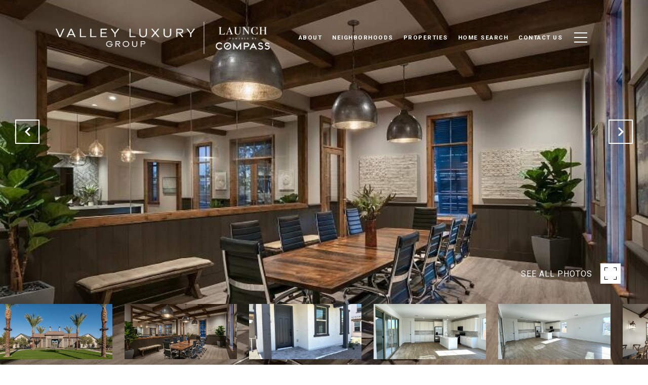

--- FILE ---
content_type: text/html; charset=utf-8
request_url: https://bss.luxurypresence.com/buttons/googleOneTap?companyId=1fb631a8-4bd7-410b-9767-53e77932de58&websiteId=528b8f47-c2d0-4cce-8add-20f8c1ee4462&pageId=9ea83c7c-fa46-46a6-8356-255907c10ba9&sourceUrl=https%3A%2F%2Fvalleyluxurygroup.com%2Fproperties%2F2211-w-paso-trail-phoenix-az-us-85085-6681181&pageMeta=%7B%22sourceResource%22%3A%22properties%22%2C%22pageElementId%22%3A%2214b3200e-551c-4af9-8435-43c3506eeb62%22%2C%22pageQueryVariables%22%3A%7B%22property%22%3A%7B%22id%22%3A%2214b3200e-551c-4af9-8435-43c3506eeb62%22%7D%2C%22properties%22%3A%7B%22relatedNeighborhoodPropertyId%22%3A%2214b3200e-551c-4af9-8435-43c3506eeb62%22%2C%22sort%22%3A%22salesPrice%22%7D%2C%22neighborhood%22%3A%7B%7D%2C%22pressReleases%22%3A%7B%22propertyId%22%3A%2214b3200e-551c-4af9-8435-43c3506eeb62%22%7D%7D%7D
body_size: 2886
content:
<style>
  html, body {margin: 0; padding: 0;}
</style>
<script src="https://accounts.google.com/gsi/client" async defer></script>
<script>
const parseURL = (url) => {
    const a = document.createElement('a');
    a.href = url;
    return a.origin;
}

const login = (token, provider, source)  => {
  const origin = (window.location != window.parent.location)
    ? parseURL(document.referrer)
    : window.location.origin;  
  const xhr = new XMLHttpRequest();
  xhr.responseType = 'json';
  xhr.onreadystatechange = function() {
    if (xhr.readyState === 4) {
      const response = xhr.response;
      const msg = {
        event: response.status,
        provider: provider,
        source: source,
        token: token
      }
      window.parent.postMessage(msg, origin);
    }
  }
  xhr.withCredentials = true;
  xhr.open('POST', `${origin}/api/v1/auth/login`, true);
  xhr.setRequestHeader("Content-Type", "application/json;charset=UTF-8");
  xhr.send(JSON.stringify({
    token,
    provider,
    source,
    websiteId: '528b8f47-c2d0-4cce-8add-20f8c1ee4462',
    companyId: '1fb631a8-4bd7-410b-9767-53e77932de58',
    pageId: '9ea83c7c-fa46-46a6-8356-255907c10ba9',
    sourceUrl: 'https://valleyluxurygroup.com/properties/2211-w-paso-trail-phoenix-az-us-85085-6681181',
    pageMeta: '{"sourceResource":"properties","pageElementId":"14b3200e-551c-4af9-8435-43c3506eeb62","pageQueryVariables":{"property":{"id":"14b3200e-551c-4af9-8435-43c3506eeb62"},"properties":{"relatedNeighborhoodPropertyId":"14b3200e-551c-4af9-8435-43c3506eeb62","sort":"salesPrice"},"neighborhood":{},"pressReleases":{"propertyId":"14b3200e-551c-4af9-8435-43c3506eeb62"}}}',
    utm: '',
    referrer: ''
  }));
}

function getExpirationCookie(expiresInMiliseconds) {
  const tomorrow  = new Date(Date.now() + expiresInMiliseconds); // The Date object returns today's timestamp
  return `valleyluxurygroup.com-SID=true; expires=${tomorrow.toUTCString()}; path=/; Secure; SameSite=None`;
}

function handleCredentialResponse(response) {
  document.cookie = getExpirationCookie(24 * 60 * 60 * 1000); // 1 day
  login(response.credential, 'GOOGLE', 'GOOGLE_SIGN_ON');
}

function handleClose() {
  const msg = {
    event: 'cancel',
    provider: 'GOOGLE',
    source: 'GOOGLE_SIGN_ON'
  }
  const origin = (window.location != window.parent.location)
    ? parseURL(document.referrer)
    : window.location.origin;
  window.parent.postMessage(msg, origin);
  document.cookie = getExpirationCookie(2 * 60 * 60 * 1000); // 2 hours
}

</script>
<div id="g_id_onload"
  data-client_id="673515100752-7s6f6j0qab4skl22cjpp7eirb2rjmfcg.apps.googleusercontent.com"
  data-callback="handleCredentialResponse"
  data-intermediate_iframe_close_callback="handleClose"
  data-state_cookie_domain = "valleyluxurygroup.com"
  data-allowed_parent_origin="https://valleyluxurygroup.com"
  data-skip_prompt_cookie="valleyluxurygroup.com-SID"
  data-cancel_on_tap_outside="false"
></div>